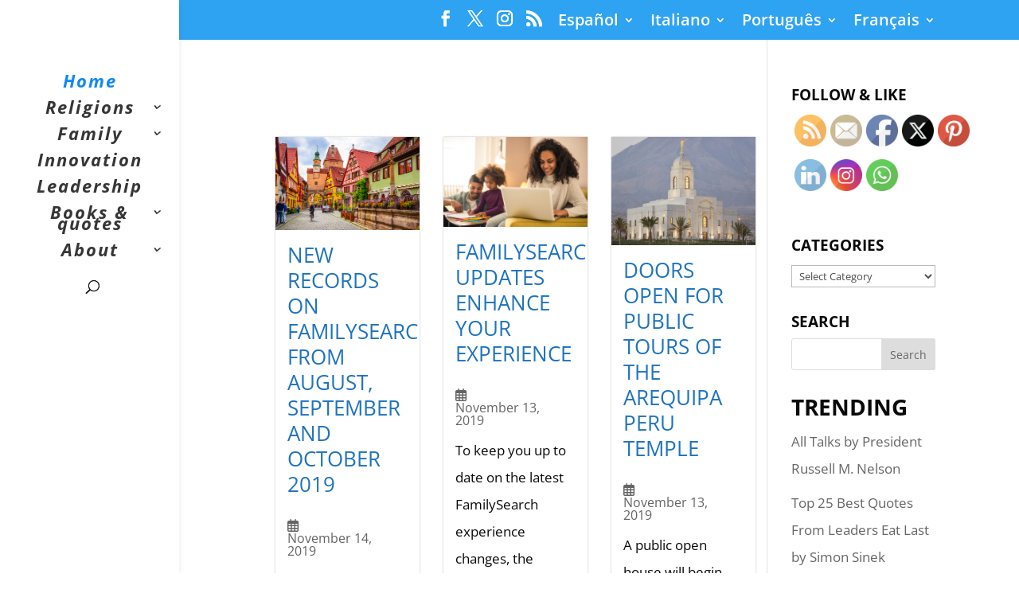

--- FILE ---
content_type: text/html; charset=utf-8
request_url: https://www.google.com/recaptcha/api2/aframe
body_size: 268
content:
<!DOCTYPE HTML><html><head><meta http-equiv="content-type" content="text/html; charset=UTF-8"></head><body><script nonce="-zk6RM002mLlyiWGYGsxYw">/** Anti-fraud and anti-abuse applications only. See google.com/recaptcha */ try{var clients={'sodar':'https://pagead2.googlesyndication.com/pagead/sodar?'};window.addEventListener("message",function(a){try{if(a.source===window.parent){var b=JSON.parse(a.data);var c=clients[b['id']];if(c){var d=document.createElement('img');d.src=c+b['params']+'&rc='+(localStorage.getItem("rc::a")?sessionStorage.getItem("rc::b"):"");window.document.body.appendChild(d);sessionStorage.setItem("rc::e",parseInt(sessionStorage.getItem("rc::e")||0)+1);localStorage.setItem("rc::h",'1768502602133');}}}catch(b){}});window.parent.postMessage("_grecaptcha_ready", "*");}catch(b){}</script></body></html>